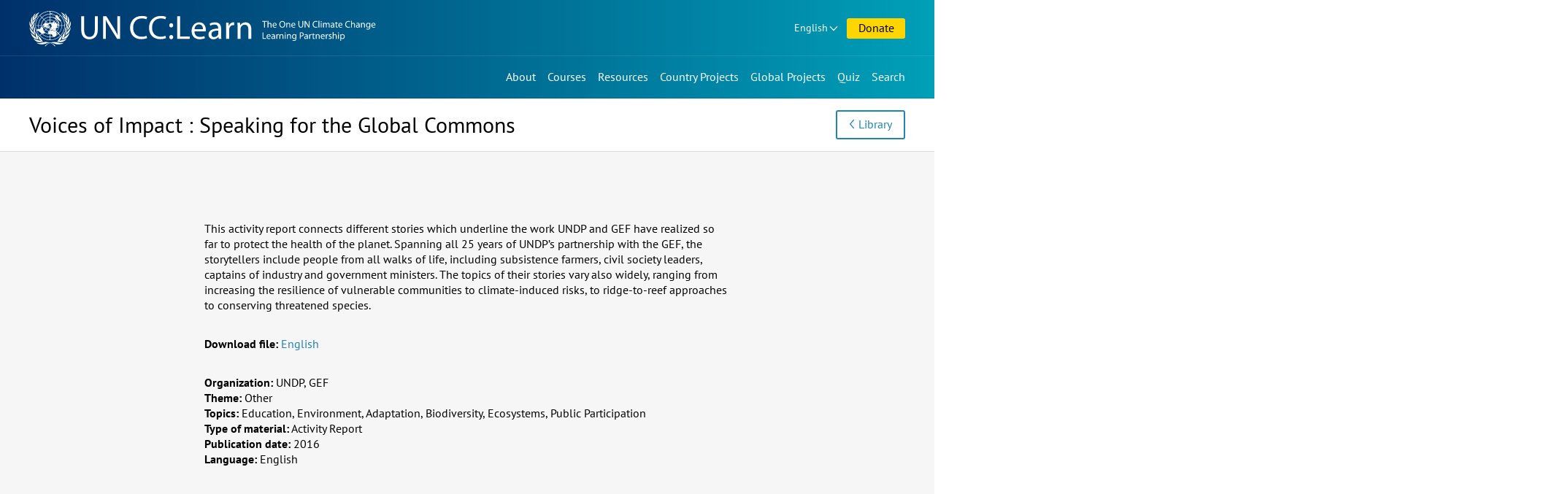

--- FILE ---
content_type: text/html; charset=UTF-8
request_url: https://www.uncclearn.org/resources/library/voices-of-impact-speaking-for-the-global-commons/
body_size: 6595
content:
<!doctype html>
<html class="no-js" lang="en-US">
<head>
	<meta charset="UTF-8">
	<meta name="viewport" content="width=device-width, initial-scale=1">
	<title>Voices of Impact : Speaking for the Global Commons &#8211; Knowledge Sharing Platform</title>
<meta name='robots' content='max-image-preview:large' />
	<style>img:is([sizes="auto" i], [sizes^="auto," i]) { contain-intrinsic-size: 3000px 1500px }</style>
	<meta name="description" content="" />
<meta property="og:title" content="Voices of Impact : Speaking for the Global Commons" />
<meta property="og:type" content="article" />
<meta property="og:url" content="https://www.uncclearn.org/resources/library/voices-of-impact-speaking-for-the-global-commons/" />
<meta property="og:description" content="" />
<meta name="twitter:card" content="summary">
<meta name="twitter:title" content="Voices of Impact : Speaking for the Global Commons">
<meta name="twitter:url" content="https://www.uncclearn.org/resources/library/voices-of-impact-speaking-for-the-global-commons/">
<meta name="twitter:description" content="">
<style id='classic-theme-styles-inline-css' type='text/css'>
/*! This file is auto-generated */
.wp-block-button__link{color:#fff;background-color:#32373c;border-radius:9999px;box-shadow:none;text-decoration:none;padding:calc(.667em + 2px) calc(1.333em + 2px);font-size:1.125em}.wp-block-file__button{background:#32373c;color:#fff;text-decoration:none}
</style>
<style id='global-styles-inline-css' type='text/css'>
:root{--wp--preset--aspect-ratio--square: 1;--wp--preset--aspect-ratio--4-3: 4/3;--wp--preset--aspect-ratio--3-4: 3/4;--wp--preset--aspect-ratio--3-2: 3/2;--wp--preset--aspect-ratio--2-3: 2/3;--wp--preset--aspect-ratio--16-9: 16/9;--wp--preset--aspect-ratio--9-16: 9/16;--wp--preset--color--black: #000000;--wp--preset--color--cyan-bluish-gray: #abb8c3;--wp--preset--color--white: #ffffff;--wp--preset--color--pale-pink: #f78da7;--wp--preset--color--vivid-red: #cf2e2e;--wp--preset--color--luminous-vivid-orange: #ff6900;--wp--preset--color--luminous-vivid-amber: #fcb900;--wp--preset--color--light-green-cyan: #7bdcb5;--wp--preset--color--vivid-green-cyan: #00d084;--wp--preset--color--pale-cyan-blue: #8ed1fc;--wp--preset--color--vivid-cyan-blue: #0693e3;--wp--preset--color--vivid-purple: #9b51e0;--wp--preset--gradient--vivid-cyan-blue-to-vivid-purple: linear-gradient(135deg,rgba(6,147,227,1) 0%,rgb(155,81,224) 100%);--wp--preset--gradient--light-green-cyan-to-vivid-green-cyan: linear-gradient(135deg,rgb(122,220,180) 0%,rgb(0,208,130) 100%);--wp--preset--gradient--luminous-vivid-amber-to-luminous-vivid-orange: linear-gradient(135deg,rgba(252,185,0,1) 0%,rgba(255,105,0,1) 100%);--wp--preset--gradient--luminous-vivid-orange-to-vivid-red: linear-gradient(135deg,rgba(255,105,0,1) 0%,rgb(207,46,46) 100%);--wp--preset--gradient--very-light-gray-to-cyan-bluish-gray: linear-gradient(135deg,rgb(238,238,238) 0%,rgb(169,184,195) 100%);--wp--preset--gradient--cool-to-warm-spectrum: linear-gradient(135deg,rgb(74,234,220) 0%,rgb(151,120,209) 20%,rgb(207,42,186) 40%,rgb(238,44,130) 60%,rgb(251,105,98) 80%,rgb(254,248,76) 100%);--wp--preset--gradient--blush-light-purple: linear-gradient(135deg,rgb(255,206,236) 0%,rgb(152,150,240) 100%);--wp--preset--gradient--blush-bordeaux: linear-gradient(135deg,rgb(254,205,165) 0%,rgb(254,45,45) 50%,rgb(107,0,62) 100%);--wp--preset--gradient--luminous-dusk: linear-gradient(135deg,rgb(255,203,112) 0%,rgb(199,81,192) 50%,rgb(65,88,208) 100%);--wp--preset--gradient--pale-ocean: linear-gradient(135deg,rgb(255,245,203) 0%,rgb(182,227,212) 50%,rgb(51,167,181) 100%);--wp--preset--gradient--electric-grass: linear-gradient(135deg,rgb(202,248,128) 0%,rgb(113,206,126) 100%);--wp--preset--gradient--midnight: linear-gradient(135deg,rgb(2,3,129) 0%,rgb(40,116,252) 100%);--wp--preset--font-size--small: 13px;--wp--preset--font-size--medium: 20px;--wp--preset--font-size--large: 36px;--wp--preset--font-size--x-large: 42px;--wp--preset--spacing--20: 0.44rem;--wp--preset--spacing--30: 0.67rem;--wp--preset--spacing--40: 1rem;--wp--preset--spacing--50: 1.5rem;--wp--preset--spacing--60: 2.25rem;--wp--preset--spacing--70: 3.38rem;--wp--preset--spacing--80: 5.06rem;--wp--preset--shadow--natural: 6px 6px 9px rgba(0, 0, 0, 0.2);--wp--preset--shadow--deep: 12px 12px 50px rgba(0, 0, 0, 0.4);--wp--preset--shadow--sharp: 6px 6px 0px rgba(0, 0, 0, 0.2);--wp--preset--shadow--outlined: 6px 6px 0px -3px rgba(255, 255, 255, 1), 6px 6px rgba(0, 0, 0, 1);--wp--preset--shadow--crisp: 6px 6px 0px rgba(0, 0, 0, 1);}:where(.is-layout-flex){gap: 0.5em;}:where(.is-layout-grid){gap: 0.5em;}body .is-layout-flex{display: flex;}.is-layout-flex{flex-wrap: wrap;align-items: center;}.is-layout-flex > :is(*, div){margin: 0;}body .is-layout-grid{display: grid;}.is-layout-grid > :is(*, div){margin: 0;}:where(.wp-block-columns.is-layout-flex){gap: 2em;}:where(.wp-block-columns.is-layout-grid){gap: 2em;}:where(.wp-block-post-template.is-layout-flex){gap: 1.25em;}:where(.wp-block-post-template.is-layout-grid){gap: 1.25em;}.has-black-color{color: var(--wp--preset--color--black) !important;}.has-cyan-bluish-gray-color{color: var(--wp--preset--color--cyan-bluish-gray) !important;}.has-white-color{color: var(--wp--preset--color--white) !important;}.has-pale-pink-color{color: var(--wp--preset--color--pale-pink) !important;}.has-vivid-red-color{color: var(--wp--preset--color--vivid-red) !important;}.has-luminous-vivid-orange-color{color: var(--wp--preset--color--luminous-vivid-orange) !important;}.has-luminous-vivid-amber-color{color: var(--wp--preset--color--luminous-vivid-amber) !important;}.has-light-green-cyan-color{color: var(--wp--preset--color--light-green-cyan) !important;}.has-vivid-green-cyan-color{color: var(--wp--preset--color--vivid-green-cyan) !important;}.has-pale-cyan-blue-color{color: var(--wp--preset--color--pale-cyan-blue) !important;}.has-vivid-cyan-blue-color{color: var(--wp--preset--color--vivid-cyan-blue) !important;}.has-vivid-purple-color{color: var(--wp--preset--color--vivid-purple) !important;}.has-black-background-color{background-color: var(--wp--preset--color--black) !important;}.has-cyan-bluish-gray-background-color{background-color: var(--wp--preset--color--cyan-bluish-gray) !important;}.has-white-background-color{background-color: var(--wp--preset--color--white) !important;}.has-pale-pink-background-color{background-color: var(--wp--preset--color--pale-pink) !important;}.has-vivid-red-background-color{background-color: var(--wp--preset--color--vivid-red) !important;}.has-luminous-vivid-orange-background-color{background-color: var(--wp--preset--color--luminous-vivid-orange) !important;}.has-luminous-vivid-amber-background-color{background-color: var(--wp--preset--color--luminous-vivid-amber) !important;}.has-light-green-cyan-background-color{background-color: var(--wp--preset--color--light-green-cyan) !important;}.has-vivid-green-cyan-background-color{background-color: var(--wp--preset--color--vivid-green-cyan) !important;}.has-pale-cyan-blue-background-color{background-color: var(--wp--preset--color--pale-cyan-blue) !important;}.has-vivid-cyan-blue-background-color{background-color: var(--wp--preset--color--vivid-cyan-blue) !important;}.has-vivid-purple-background-color{background-color: var(--wp--preset--color--vivid-purple) !important;}.has-black-border-color{border-color: var(--wp--preset--color--black) !important;}.has-cyan-bluish-gray-border-color{border-color: var(--wp--preset--color--cyan-bluish-gray) !important;}.has-white-border-color{border-color: var(--wp--preset--color--white) !important;}.has-pale-pink-border-color{border-color: var(--wp--preset--color--pale-pink) !important;}.has-vivid-red-border-color{border-color: var(--wp--preset--color--vivid-red) !important;}.has-luminous-vivid-orange-border-color{border-color: var(--wp--preset--color--luminous-vivid-orange) !important;}.has-luminous-vivid-amber-border-color{border-color: var(--wp--preset--color--luminous-vivid-amber) !important;}.has-light-green-cyan-border-color{border-color: var(--wp--preset--color--light-green-cyan) !important;}.has-vivid-green-cyan-border-color{border-color: var(--wp--preset--color--vivid-green-cyan) !important;}.has-pale-cyan-blue-border-color{border-color: var(--wp--preset--color--pale-cyan-blue) !important;}.has-vivid-cyan-blue-border-color{border-color: var(--wp--preset--color--vivid-cyan-blue) !important;}.has-vivid-purple-border-color{border-color: var(--wp--preset--color--vivid-purple) !important;}.has-vivid-cyan-blue-to-vivid-purple-gradient-background{background: var(--wp--preset--gradient--vivid-cyan-blue-to-vivid-purple) !important;}.has-light-green-cyan-to-vivid-green-cyan-gradient-background{background: var(--wp--preset--gradient--light-green-cyan-to-vivid-green-cyan) !important;}.has-luminous-vivid-amber-to-luminous-vivid-orange-gradient-background{background: var(--wp--preset--gradient--luminous-vivid-amber-to-luminous-vivid-orange) !important;}.has-luminous-vivid-orange-to-vivid-red-gradient-background{background: var(--wp--preset--gradient--luminous-vivid-orange-to-vivid-red) !important;}.has-very-light-gray-to-cyan-bluish-gray-gradient-background{background: var(--wp--preset--gradient--very-light-gray-to-cyan-bluish-gray) !important;}.has-cool-to-warm-spectrum-gradient-background{background: var(--wp--preset--gradient--cool-to-warm-spectrum) !important;}.has-blush-light-purple-gradient-background{background: var(--wp--preset--gradient--blush-light-purple) !important;}.has-blush-bordeaux-gradient-background{background: var(--wp--preset--gradient--blush-bordeaux) !important;}.has-luminous-dusk-gradient-background{background: var(--wp--preset--gradient--luminous-dusk) !important;}.has-pale-ocean-gradient-background{background: var(--wp--preset--gradient--pale-ocean) !important;}.has-electric-grass-gradient-background{background: var(--wp--preset--gradient--electric-grass) !important;}.has-midnight-gradient-background{background: var(--wp--preset--gradient--midnight) !important;}.has-small-font-size{font-size: var(--wp--preset--font-size--small) !important;}.has-medium-font-size{font-size: var(--wp--preset--font-size--medium) !important;}.has-large-font-size{font-size: var(--wp--preset--font-size--large) !important;}.has-x-large-font-size{font-size: var(--wp--preset--font-size--x-large) !important;}
:where(.wp-block-post-template.is-layout-flex){gap: 1.25em;}:where(.wp-block-post-template.is-layout-grid){gap: 1.25em;}
:where(.wp-block-columns.is-layout-flex){gap: 2em;}:where(.wp-block-columns.is-layout-grid){gap: 2em;}
:root :where(.wp-block-pullquote){font-size: 1.5em;line-height: 1.6;}
</style>
<link rel='stylesheet' id='ksp-theme-css' href='https://www.uncclearn.org/wp-content/themes/ksp-theme/style.css?ver=1764321684' type='text/css' media='all' />
<link rel="canonical" href="https://www.uncclearn.org/resources/library/voices-of-impact-speaking-for-the-global-commons/" />
<meta name="viewport" content="width=device-width, minimum-scale=1" />	<script>
		document.documentElement.classList.remove("no-js");
	</script>
	<link rel="icon" type="image/x-icon" href="https://www.uncclearn.org/wp-content/themes/ksp-theme/img/favicon.ico" />
	<link rel="icon" type="image/png" sizes="32x32" href="https://www.uncclearn.org/wp-content/themes/ksp-theme/img/favicon-32x32.png"/>
	<link rel="icon" type="image/png" sizes="16x16" href="https://www.uncclearn.org/wp-content/themes/ksp-theme/img/favicon-16x16.png"/>
	<link rel="apple-touch-icon" sizes="180x180" href="https://www.uncclearn.org/wp-content/themes/ksp-theme/img/apple-touch-icon.png"/>
</head>

<body class="wp-singular publication-template-default single single-publication postid-15754 wp-theme-ksp-theme">
	<a class="skip-link" href="#content">Skip to content</a>

	<header id="top-navs">

		<div class="wrapper">

			<div id="logo">
									<p class="site-title">
						<a href="https://www.uncclearn.org/" rel="home">
							<span class="site-name sr-only">Knowledge Sharing Platform</span>
							<img alt="UN CC:Learn" src="https://www.uncclearn.org/wp-content/themes/ksp-theme/img/logo_header_en.svg">
						</a>
					</p>
								</div>

			<div id="top-top-navs-wrapper">

				<button id="language-dropdown-toggle" class="dropdown-toggle desktop-only button dropdown" aria-controls="language-dropdown-nav" aria-expanded="false" aria-haspopup="true">
				English				</button>

				<nav id="language-dropdown-nav" class="dropdown-box" aria-label="Language switcher">
					<ul>
						<li
						 class="current-lang-item"						><a href="/">English</a></li>
						<li
												><a href="/es/">Español</a></li>
						<li
												><a href="/fr/">Français</a></li>
					</ul>
				</nav>

				<button id="menu-toggle" class="mobile-only button" aria-controls="top-navs-wrapper" aria-expanded="false" aria-haspopup="true" aria-label="Navigation collapsed">Menu</button>

								<a href="/donate/" id="donations" class="button">Donate</a>
				
				
				
			</div>

			<div id="top-navs-wrapper" class="toggleable-only-on-mobile" >
				<nav id="langnav" aria-label="Language switcher" class="mobile-only">
					<ul>
						<li
						 class="current-lang-item"						><a href="/">English</a></li>
						<li
												><a href="/es/">Español</a></li>
						<li
												><a href="/fr/">Français</a></li>
					</ul>
				</nav>

				<nav id="mainnav" aria-label="Main menu">
					<div class="menu-main-menu-container"><ul id="primary-menu" class="menu"><li id="menu-item-9" class="menu-item menu-item-type-post_type menu-item-object-page menu-item-9"><a href="https://www.uncclearn.org/about/">About</a></li>
<li id="menu-item-38" class="menu-item menu-item-type-custom menu-item-object-custom menu-item-38"><a href="https://unccelearn.org/courses/?lang=en&#038;language=en">Courses</a></li>
<li id="menu-item-15" class="menu-item menu-item-type-post_type menu-item-object-page menu-item-15"><a href="https://www.uncclearn.org/resources/">Resources</a></li>
<li id="menu-item-21" class="menu-item menu-item-type-post_type menu-item-object-page menu-item-21"><a href="https://www.uncclearn.org/country-projects/">Country Projects</a></li>
<li id="menu-item-27" class="menu-item menu-item-type-post_type menu-item-object-page menu-item-27"><a href="https://www.uncclearn.org/global-projects/">Global Projects</a></li>
<li id="menu-item-31571" class="menu-item menu-item-type-post_type menu-item-object-quiz menu-item-31571"><a href="https://www.uncclearn.org/quiz/test-your-climate-change-iq/">Quiz</a></li>
</ul></div>				</nav>

				<button id="search-toggle" aria-controls="search-bar" aria-expanded="false" aria-haspopup="true" aria-label="Search bar collapsed" data-action="toggle-drawer">Search</button>

				<div id="search-bar" class="toggleable hidden" role="search">

					<form role="search" method="get" class="search-form" action="https://www.uncclearn.org/">
				<label>
					<span class="screen-reader-text">Search for:</span>
					<input type="search" class="search-field" placeholder="Search &hellip;" value="" name="s" />
				</label>
				<input type="submit" class="search-submit" value="Search" />
			</form>
				</div>

			</div>

		</div>

	</header>

	<main id="content">
	
<article id="post-15754" class="post-15754 publication type-publication status-publish hentry">
	<header id="page-header">
		<div class="wrapper">
			<div class="title">
				<h1 class="entry-title">Voices of Impact : Speaking for the Global Commons</h1>			</div>
			<div class="buttons"><a class="button back" href="/resources/library/">Library</a></div>
		</div>
	</header>

	<div class="entry-content">
		<div class="wrapper">

					<div class="description"><p>This activity report connects different stories which underline the work UNDP and GEF have realized so far to protect the health of the planet. Spanning all 25 years of UNDP’s partnership with the GEF, the storytellers include people from all walks of life, including subsistence farmers, civil society leaders, captains of industry and government ministers. The topics of their stories vary also widely, ranging from increasing the resilience of vulnerable communities to climate-induced risks, to ridge-to-reef approaches to conserving threatened species.</p>
</div>
		
					<p class="files">
				<span class="label">Download file:</span>
				<span class="data"><a href="https://www.uncclearn.org/wp-content/uploads/library/undp-gef_voices_of_impact_25years_2016.pdf">English</a></span>
			</p>
		
		

			<div class="info">

							<p class="organization">
					<span class="label">Organization:</span>
					<span class="data">UNDP, GEF</span>
				</p>
			
							<p class="theme">
					<span class="label">Theme:</span>
					<span class="data">Other</span>
				</p>
			
							<p class="theme">
					<span class="label">Topics:</span>
					<span class="data">Education, Environment, Adaptation, Biodiversity, Ecosystems, Public Participation</span>
				</p>
			
							<p class="type">
					<span class="label">Type of material:</span>
					<span class="data">Activity Report</span>
				</p>
			
							<p class="year">
					<span class="label">Publication date:</span>
					<span class="data">2016</span>
				</p>
			
							<p class="theme">
					<span class="label">Language:</span>
					<span class="data">English</span>
				</p>
			
			</div>
		</div>
	</div>

	<footer class="share-links"><div class="wrapper"><h2>Share this page</h2><a class="fb" href="https://www.facebook.com/sharer.php?u=https://www.uncclearn.org/resources/library/voices-of-impact-speaking-for-the-global-commons/" rel="noopener" target="_blank"><span>Facebook</span></a><a class="tt" href="https://twitter.com/intent/tweet?url=https://www.uncclearn.org/resources/library/voices-of-impact-speaking-for-the-global-commons/&text=Voices%20of%20Impact%20%3A%20Speaking%20for%20the%20Global%20Commons" rel="noopener" target="_blank"><span>X&nbsp;&nbsp;&nbsp;&nbsp;</span></a><a class="li" href="https://www.linkedin.com/shareArticle?mini=true&url=https://www.uncclearn.org/resources/library/voices-of-impact-speaking-for-the-global-commons/&title=Voices%20of%20Impact%20%3A%20Speaking%20for%20the%20Global%20Commons" rel="noopener" target="_blank"><span>LinkedIn</span></a><a class="wa" href="https://api.whatsapp.com/send?text=https://www.uncclearn.org/resources/library/voices-of-impact-speaking-for-the-global-commons/" rel="noopener" target="_blank"><span>WhatsApp</span></a><a class="mail" href="/cdn-cgi/l/email-protection#[base64]" rel="noopener" target="_blank"><span>Email</span></a></div></footer>
</article>




<aside class="related three-sections">
	<div class="wrapper">

			<div class="related-courses">
			<h2>Related Courses</h2>
							<div class="item">
					<div class="content">
						<h3><a href="https://www.uncclearn.org/courses/international-climate-change-negotiations-leveraging-local-experience-in-support-of-climate-change-negotiations/">International Climate Change Negotiations: Leveraging LoCAL Experience in Support of Climate Change Negotiations</a></h3>						<p class="type">Self-paced course</p>
					</div>
				</div>
								<div class="item">
					<div class="content">
						<h3><a href="https://www.uncclearn.org/courses/introduction-to-sustainable-development-in-practice-2/">Introduction to Sustainable Development in Practice</a></h3>						<p class="type">Self-paced course</p>
					</div>
				</div>
								<div class="item">
					<div class="content">
						<h3><a href="https://www.uncclearn.org/courses/sports-for-climate-action/">Sports for Climate Action</a></h3>						<p class="type">Self-paced course</p>
					</div>
				</div>
							<a class="link front" href="/courses/">See All Courses</a>
		</div>
		

			<div class="related-news">
			<h2>Related News</h2>
							<div class="item">
					<div class="content">
						<h3><a href="https://www.uncclearn.org/news/the-sustainable-development-in-practice-series-wins-triple-gold-at-brandon-hall-excellence-awards/">The &#8220;Sustainable Development in Practice Series&#8221; Wins Triple Gold at Brandon Hall Excellence Awards</a></h3>						<p class="date">11 September 2024</p>
					</div>
				</div>
								<div class="item">
					<div class="content">
						<h3><a href="https://www.uncclearn.org/news/reshaping-our-economies-a-new-e-course-on-inclusive-green-economy/">Reshaping Our Economies: a new e-course on inclusive green economy</a></h3>						<p class="date">6 November 2025</p>
					</div>
				</div>
								<div class="item">
					<div class="content">
						<h3><a href="https://www.uncclearn.org/news/new-e-course-explains-the-importance-of-an-integrated-approach-to-sustainable-development/">New e-course explains the importance of an integrated approach to sustainable development.</a></h3>						<p class="date">17 July 2023</p>
					</div>
				</div>
							<a class="link front" href="/news/">See All News</a>
		</div>
		
			<div class="related-story">
			<h2>Related Stories</h2>
							<div class="item">
					<div class="content">
						<h3><a href="https://www.uncclearn.org/stories/breaking-the-silence-how-podcast-is-amplifying-voices-to-take-climate-action/">Breaking the Silence: How Podcast is Amplifying Voices to Take Climate Action</a></h3>						<p class="date">5 May 2023</p>
					</div>
				</div>
								<div class="item">
					<div class="content">
						<h3><a href="https://www.uncclearn.org/stories/women-engineers-at-the-forefront-of-the-green-transition/">Women Engineers at the Forefront of the Green Transition</a></h3>						<p class="date">12 November 2024</p>
					</div>
				</div>
								<div class="item">
					<div class="content">
						<h3><a href="https://www.uncclearn.org/stories/gen-alpha-can-still-make-a-change-a-call-to-the-new-generations/">Gen Alpha can still make a change: A call to the new generations</a></h3>						<p class="date">15 November 2024</p>
					</div>
				</div>
							<a class="link front" href="/stories/">See All Stories</a>
		</div>
		
	</div>
</aside>



	</main>

	<footer id="footer">
		<div class="wrapper">

			<div class="connect">
				<div class="subscribe">
					<h2>Subscribe our Newsletter</h2>
					<form class="subscribe-form" action="https://www.uncclearn.org/newsletter/" method="post">
						<label><span class="sr-only">Insert your email</span>
							<input placeholder="Insert your email" type="email" value="" size="25" name="email">
						</label>
						<input type="hidden" id="_wpnonce" name="_wpnonce" value="1a086b34fd" /><input type="hidden" name="_wp_http_referer" value="/resources/library/voices-of-impact-speaking-for-the-global-commons/" />						<input type="submit" value="Subscribe">
					</form>
				</div>
				<div class="social">
					<h2>Follow us</h2>
					<ul>
						<li class="fb"><a href="https://www.facebook.com/uncclearn" target="_blank" rel="noopener noreferrer">Facebook</a></li>
						<li class="tt"><a href="https://twitter.com/uncclearn" target="_blank" rel="noopener noreferrer">X&nbsp;&nbsp;&nbsp;&nbsp;</a></li>
						<li class="yt"><a href="https://www.youtube.com/c/UncclearnOrg" target="_blank" rel="noopener noreferrer">Youtube</a></li>
						<li class="fl"><a href="https://www.flickr.com/photos/146345277@N06/albums" target="_blank" rel="noopener noreferrer">Flickr</a></li>
						<li class="ins"><a href="https://www.instagram.com/un_climatechange_learn/" target="_blank" rel="noopener noreferrer">Instagram</a></li>
						<li class="li"><a href="https://www.linkedin.com/company/un-cc-learn" target="_blank" rel="noopener noreferrer">LinkedIn</a></li>
					</ul>
				</div>
			</div>

			<div class="credits">
				<div class="support">
					<h2>With support by</h2>
					<a href="https://www.eda.admin.ch/sdc"><img width="280" height="125" alt="Swiss Agency for Development and Cooperation SDC" src="https://www.uncclearn.org/wp-content/themes/ksp-theme/img/logo_swiss.svg"></a>
				</div>
			</div>
		</div>
		<div class="members">
					<a class="button front" href="/members/">Member Area Login</a>
				</div>
	</footer>

<script data-cfasync="false" src="/cdn-cgi/scripts/5c5dd728/cloudflare-static/email-decode.min.js"></script><script type="speculationrules">
{"prefetch":[{"source":"document","where":{"and":[{"href_matches":"\/*"},{"not":{"href_matches":["\/wp\/wp-*.php","\/wp\/wp-admin\/*","\/wp-content\/uploads\/*","\/wp-content\/*","\/wp-content\/plugins\/*","\/wp-content\/themes\/ksp-theme\/*","\/*\\?(.+)"]}},{"not":{"selector_matches":"a[rel~=\"nofollow\"]"}},{"not":{"selector_matches":".no-prefetch, .no-prefetch a"}}]},"eagerness":"conservative"}]}
</script>
<script type="text/javascript" src="https://www.uncclearn.org/wp/wp-includes/js/jquery/jquery.min.js?ver=3.7.1" id="jquery-core-js"></script>
<script type="text/javascript" id="ksp-theme-js-extra">
/* <![CDATA[ */
var myAjax = {"ajaxurl":"https:\/\/www.uncclearn.org\/wp\/wp-admin\/admin-ajax.php"};
/* ]]> */
</script>
<script type="text/javascript" src="https://www.uncclearn.org/wp-content/themes/ksp-theme/js/main.js?ver=1764321684" id="ksp-theme-js"></script>
<script type="text/javascript" src="https://www.uncclearn.org/wp-content/themes/ksp-theme/js/scrollnav.min.js?ver=3.0.1" id="scrollnav-js"></script>
<script async src="https://www.googletagmanager.com/gtag/js?id=UA-6314706-5"></script>
<script>
  window.dataLayer = window.dataLayer || [];
  function gtag(){dataLayer.push(arguments);}
  gtag('js', new Date());

  gtag('config', 'UA-6314706-5');
</script>
<script defer src="https://static.cloudflareinsights.com/beacon.min.js/vcd15cbe7772f49c399c6a5babf22c1241717689176015" integrity="sha512-ZpsOmlRQV6y907TI0dKBHq9Md29nnaEIPlkf84rnaERnq6zvWvPUqr2ft8M1aS28oN72PdrCzSjY4U6VaAw1EQ==" data-cf-beacon='{"version":"2024.11.0","token":"e41ac66248a048f68b34b958fad226eb","r":1,"server_timing":{"name":{"cfCacheStatus":true,"cfEdge":true,"cfExtPri":true,"cfL4":true,"cfOrigin":true,"cfSpeedBrain":true},"location_startswith":null}}' crossorigin="anonymous"></script>
</body>
</html>
